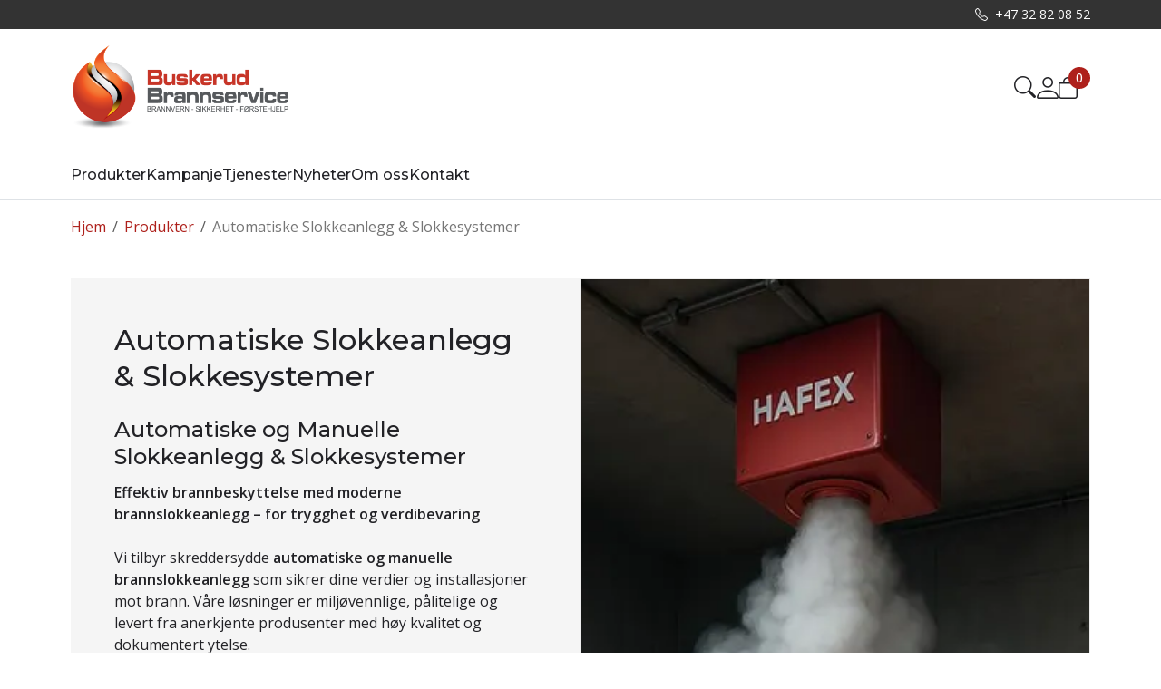

--- FILE ---
content_type: text/javascript
request_url: https://www.buskerud-brannservice.no/js/gtm/ga4/shopping_list.min.js?v=20.16.1
body_size: 363
content:
(o=>{const l=new GtmUtils;o.ExternalTrackingEventBus&&o.ExternalTrackingEventBus.register("gtm"),o.PubSub.subscribe("externaltracking.shoppinglist",(t,e)=>{t=t.split(".");const n=t[t.length-1];t=n.toLowerCase();const a=l.getCurrencyCode();try{if("addtowishlist"!==t)throw"Unknown shoppinglist action received via pubsub: "+n;var r=e.items.map(t=>l.convertToGtmGa4Product(t.product,{quantity:t.quantity})),s="add",c=r,i=e.source;if("add"!==s)throw"Unknown GtmEvent type: "+s;s={event:"add_to_wishlist",ecommerce:{currency:a,items:c}},o.dataLayer.push({ecommerce:null}),o.dataLayer.push(s),"callback"===i&&o.PubSub.publish("externaltracking.complete")}catch(t){console.error("[GTM]: Failed to push cart changes to dataLayer. Reason: "+t)}finally{o.ExternalTrackingEventBus&&o.ExternalTrackingEventBus.eventHandled("gtm",t,e)}})})(window);
//# sourceMappingURL=shopping_list.min.js.map


--- FILE ---
content_type: text/javascript
request_url: https://www.buskerud-brannservice.no/js/jquery.querystring.min.js?v=20.16.1
body_size: 385
content:
!function(e){e.setQueryStringParam=function(e,n,r){var t=new RegExp("([?|&])"+n+"=.*?(&|$)","i"),o=-1!==e.indexOf("?")?"&":"?";return e.match(t)?e.replace(t,"$1"+n+"="+r+"$2"):e+o+n+"="+r},e.getQueryStringParam=function(e,n){const r=new RegExp("[\\?&]"+n+"=([^&#]*)","i");var t;try{t=decodeURIComponent(e)}catch(e){return console.error(e),""}const o=r.exec(t);return o?decodeURIComponent(o[1].replace(/\+/g," ")):""},e.removeQueryStringParam=function(e,n){const r=e.split("?");if(2<=r.length){var t=encodeURIComponent(n)+"=";const o=r[1].split(/[&;]/g);for(let e=o.length;0<e--;)-1!==o[e].lastIndexOf(t,0)&&o.splice(e,1);return e=r[0]+(0<o.length?"?"+o.join("&"):"")}return e},e.getUrlParamsObj=function(e){const n=e.substring(1);return n?JSON.parse('{"'+n.replace(/&/g,'","').replace(/=/g,'":"')+'"}',function(e,n){return""===e?n:decodeURIComponent(n)}):{}}}(jQuery);
//# sourceMappingURL=jquery.querystring.min.js.map


--- FILE ---
content_type: image/svg+xml
request_url: https://www.buskerud-brannservice.no/image/systembilder/site-logo-svg
body_size: 80602
content:
<svg xmlns="http://www.w3.org/2000/svg" xmlns:xlink="http://www.w3.org/1999/xlink" width="240" height="93" viewBox="0 0 240 93"><defs><pattern id="a" preserveAspectRatio="none" width="100%" height="100%" viewBox="0 0 880 342"><image width="880" height="342" xlink:href="[data-uri]"/></pattern></defs><rect width="240" height="93" fill="url(#a)"/></svg>

--- FILE ---
content_type: text/javascript
request_url: https://www.buskerud-brannservice.no/components-shared/utils/cookie.js
body_size: 57
content:
function setCookie(e,t,o=7){const i=new Date;var n=t;i.setTime(i.getTime()+24*o*60*60*1e3),document.cookie=e+"="+n+"; expires="+i.toUTCString()+"; path=/"}function getCookie(e){const t="; "+document.cookie,o=t.split("; "+e+"=");return 2==o.length?o.pop().split(";").shift():null}function deleteCookie(e){const t=new Date;t.setTime(t.getTime()+-864e5),document.cookie=e+"=; expires="+t.toUTCString()+"; path=/"}export{setCookie,getCookie,deleteCookie};
//# sourceMappingURL=cookie.js.map


--- FILE ---
content_type: text/javascript
request_url: https://www.buskerud-brannservice.no/Parts/Views/Custom/Site/MyPageMenu.min.js?v=20.16.1
body_size: 340
content:
const classes={menu:"profile-quick-menu",menuActive:"profile-quick-menu_active",btn:"profile-quick-menu-btn",dropdown:"profile-quick-menu-dropdown",chevronDown:"profile-quick-menu-un-chevron-down",chevronDownActive:"profile-quick-menu-un-chevron-down_active"};function toggleDropDown(e){e.querySelector("."+classes.dropdown);e.classList.toggle(classes.menuActive)}document.addEventListener("DOMContentLoaded",()=>{var e="~/Parts/Views/Custom/Site/MyPageMenu.min.js";if(window.umwAssets?.[e])for(const o of window.umwAssets[e]){let n=null;document.getElementById(o.controlId).addEventListener("click",e=>{e.target.classList.contains(classes.btn)&&(e.preventDefault(),toggleDropDown(n=e.target.closest("."+classes.menu)))}),document.addEventListener("keydown",e=>{"Escape"===e.key&&n?.classList.contains(classes.menuActive)&&toggleDropDown(n)})}else console.error("No context found for "+e)});
//# sourceMappingURL=MyPageMenu.min.js.map
